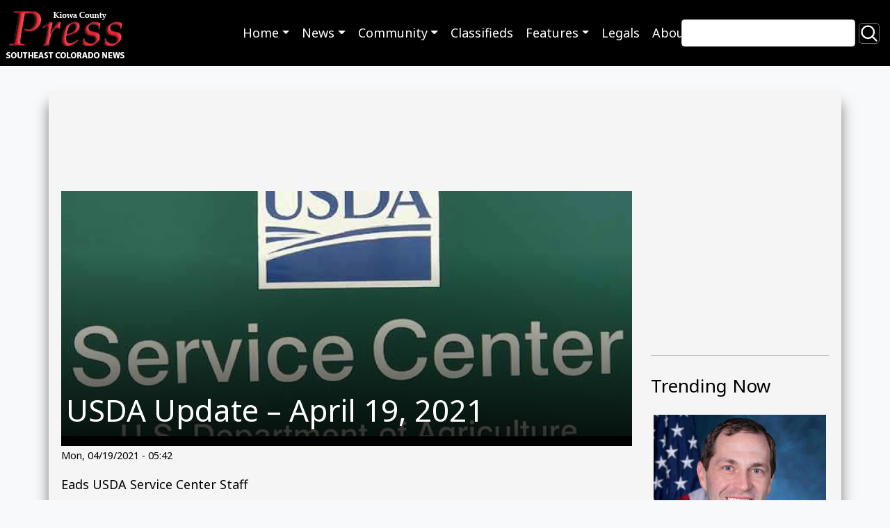

--- FILE ---
content_type: text/html; charset=UTF-8
request_url: https://kiowacountypress.net/content/usda-update-%E2%80%93-april-19-2021
body_size: 11444
content:
<!DOCTYPE html>
<html lang="en" dir="ltr" prefix="og: https://ogp.me/ns#">
  <head>
    <meta charset="utf-8" />
<script async src="https://www.googletagmanager.com/gtag/js?id=G-PDX219M2J3"></script>
<script>window.dataLayer = window.dataLayer || [];function gtag(){dataLayer.push(arguments)};gtag("js", new Date());gtag("set", "developer_id.dMDhkMT", true);gtag("config", "G-PDX219M2J3", {"groups":"default","page_placeholder":"PLACEHOLDER_page_location","link_attribution":true});</script>
<meta name="description" content="Agriculture news and information from the Eads USDA Service Center in Kiowa County, Colorado." />
<link rel="canonical" href="https://kiowacountypress.net/content/usda-update-%E2%80%93-april-19-2021" />
<meta name="Generator" content="Drupal 10 (https://www.drupal.org)" />
<meta name="MobileOptimized" content="width" />
<meta name="HandheldFriendly" content="true" />
<meta name="viewport" content="width=device-width, initial-scale=1.0" />
<link rel="icon" href="/sites/default/files/favicon-512.png" type="image/png" />

    <link rel="shortcut icon" href="/themes/custom/kiowa/favicons/favicon.ico">
    <title>USDA Update – April 19, 2021 | KiowaCountyPress.net</title>
    <link rel="stylesheet" media="all" href="/sites/default/files/css/css_w0XdVxWHPwSzQGdTA5QHzqzpb6hVBOsX0-i9IfOroJY.css?delta=0&amp;language=en&amp;theme=kiowa&amp;include=eJxljTEOxCAMBD_E4SchBxxixWCEIRG_v-iaK9JMMRrtmkZGCYUSYxCup4G9lB8HFXK2bFCBDY3cyXojZNEN5WNjPV12gkvnCIkt6kV9gVaKKq5hx9yxHQapz4bi_8bP2uYmbAcl976GXevAm0wL-ailPZN1uIvpNvjRF01T6AtS4k-L" />
<link rel="stylesheet" media="all" href="//cdnjs.cloudflare.com/ajax/libs/font-awesome/6.6.0/css/all.min.css" />
<link rel="stylesheet" media="all" href="/sites/default/files/css/css_N3nteTQDAK82ZIH6H7nDFQmcgQJywLmJ6Bk5B2QCewg.css?delta=2&amp;language=en&amp;theme=kiowa&amp;include=eJxljTEOxCAMBD_E4SchBxxixWCEIRG_v-iaK9JMMRrtmkZGCYUSYxCup4G9lB8HFXK2bFCBDY3cyXojZNEN5WNjPV12gkvnCIkt6kV9gVaKKq5hx9yxHQapz4bi_8bP2uYmbAcl976GXevAm0wL-ailPZN1uIvpNvjRF01T6AtS4k-L" />
<link rel="stylesheet" media="all" href="/sites/default/files/css/css_ZJnrlWcDDQxDz6dQWSP0w5xJIWRedhmKWrkNjzJjBNA.css?delta=3&amp;language=en&amp;theme=kiowa&amp;include=eJxljTEOxCAMBD_E4SchBxxixWCEIRG_v-iaK9JMMRrtmkZGCYUSYxCup4G9lB8HFXK2bFCBDY3cyXojZNEN5WNjPV12gkvnCIkt6kV9gVaKKq5hx9yxHQapz4bi_8bP2uYmbAcl976GXevAm0wL-ailPZN1uIvpNvjRF01T6AtS4k-L" />
<link rel="stylesheet" media="print" href="/sites/default/files/css/css_RU8Zj1LLwwwjhxQ-U1trMyOoPzggKJaE7YUwdoY-0-I.css?delta=4&amp;language=en&amp;theme=kiowa&amp;include=eJxljTEOxCAMBD_E4SchBxxixWCEIRG_v-iaK9JMMRrtmkZGCYUSYxCup4G9lB8HFXK2bFCBDY3cyXojZNEN5WNjPV12gkvnCIkt6kV9gVaKKq5hx9yxHQapz4bi_8bP2uYmbAcl976GXevAm0wL-ailPZN1uIvpNvjRF01T6AtS4k-L" />
<link rel="stylesheet" media="all" href="/sites/default/files/css/css_dMPd9x80vErCSfns6rA7jKxHJO96_EGxF__tLWSjVYc.css?delta=5&amp;language=en&amp;theme=kiowa&amp;include=eJxljTEOxCAMBD_E4SchBxxixWCEIRG_v-iaK9JMMRrtmkZGCYUSYxCup4G9lB8HFXK2bFCBDY3cyXojZNEN5WNjPV12gkvnCIkt6kV9gVaKKq5hx9yxHQapz4bi_8bP2uYmbAcl976GXevAm0wL-ailPZN1uIvpNvjRF01T6AtS4k-L" />

    
      </head>
  <body class="path-node page-node-type-article">
        <a href="#main-content" class="visually-hidden focusable skip-link">Skip to main content</a>
    
      <div class="dialog-off-canvas-main-canvas" data-off-canvas-main-canvas>
        <header role="banner">
  
  
  <div class="region region--primary-menu">
      <div  id="block-kiowa-site-branding" class="settings-tray-editable d-flex align-items-center" data-drupal-settingstray="editable">
      <a href="/" rel="home">
      <img class="site-logo" src="/sites/default/files/Logo%20-%20KPC%20Web%20SIte%202.png" alt="Home" />
    </a>
      </div>
<nav role="navigation" aria-labelledby="block-kiowa-main-menu-menu" id="block-kiowa-main-menu" class="settings-tray-editable" data-drupal-settingstray="editable">
            
  <h2 class="visually-hidden" id="block-kiowa-main-menu-menu">Main navigation</h2>
  

        
<nav role="navigation" aria-labelledby="menu-main-title" class="menu menu--main navbar navbar-expand-md navbar-dark">
  <span id="menu-main-title" class="visually-hidden"></span>
    <button class="navbar-toggler" type="button" data-bs-toggle="collapse" data-bs-target="#menu-main" aria-controls="menu-main" aria-expanded="false" aria-label="Toggle navigation">
    <span class="navbar-toggler-icon"></span>
  </button>
    <div id="menu-main"class="collapse navbar-collapse">
        <ul class="navbar-nav mr-auto">
                <li class="nav-item dropdown expanded">
                                                  <a href="/" data-toggle="dropdown" role="button" data-bs-toggle="dropdown" aria-expanded="false" class="nav-link dropdown-toggle" data-drupal-link-system-path="&lt;front&gt;">Home</a>
                  <div class="dropdown-menu">
                                        <a href="https://kiowacountypress.net" class="dropdown-item">Front Page - Home</a>
                                        <a href="https://kiowacountypress.net/tag/cheyenne-county" class="dropdown-item">Cheyenne County</a>
                                        <a href="https://kiowacountypress.net/tag/kiowa-county" class="dropdown-item collapsed">Kiowa County</a>
                                        <a href="https://kiowacountypress.net/tag/prowers-county" class="dropdown-item">Prowers County</a>
                      </div>
              </li>
                <li class="nav-item dropdown expanded">
                                                  <a href="https://kiowacountypress.net/content/all-articles" data-toggle="dropdown" role="button" data-bs-toggle="dropdown" aria-expanded="false" class="nav-link dropdown-toggle">News</a>
                  <div class="dropdown-menu">
                                        <a href="/content/all-articles" title="view all articles" class="dropdown-item" data-drupal-link-system-path="node/39806">Latest News &amp; Articles</a>
                                        <a href="/taxonomy/term/1154" class="dropdown-item" data-drupal-link-system-path="taxonomy/term/1154">Listen - News &amp; Podcasts</a>
                                        <a href="https://kiowacountypress.net/tag/colorado" class="dropdown-item">Colorado News</a>
                                        <a href="https://kiowacountypress.net/tag/national" class="dropdown-item">National News</a>
                                        <a href="https://kiowacountypress.net/tag/states" class="dropdown-item">News Across the States</a>
                      </div>
              </li>
                <li class="nav-item dropdown expanded">
                                                  <a href="https://kiowacountypress.net/tag/legal" data-toggle="dropdown" role="button" data-bs-toggle="dropdown" aria-expanded="false" class="nav-link dropdown-toggle">Community</a>
                  <div class="dropdown-menu">
                                        <a href="https://kiowacountypress.net/tag/events" class="dropdown-item">Events</a>
                                        <a href="https://kiowacountypress.net/tag/obituary" title="view obituaries" class="dropdown-item">Obituaries</a>
                                        <a href="https://kiowacountypress.net/tag/school-calendars" class="dropdown-item">School Calendars</a>
                                        <a href="https://kiowacountypress.net/tag/school-menus" class="dropdown-item">School Menus</a>
                                        <a href="https://kiowacountypress.net/tag/school-sports-schedules" class="dropdown-item">School Sports Schedules</a>
                                        <a href="https://kiowacountypress.net/tag/school-sports-scores" class="dropdown-item">School Sports Scores</a>
                                        <a href="/weathernew" title="View Weather" class="dropdown-item" data-drupal-link-system-path="node/55017">Weather</a>
                      </div>
              </li>
                <li class="nav-item">
                                <a href="/classifieds" class="nav-link" data-drupal-link-system-path="node/43615">Classifieds</a>
              </li>
                <li class="nav-item dropdown expanded">
                                                  <a href="https://kiowacountypress.net/tag/recipe" data-toggle="dropdown" role="button" data-bs-toggle="dropdown" aria-expanded="false" class="nav-link dropdown-toggle">Features</a>
                  <div class="dropdown-menu">
                                        <a href="https://kiowacountypress.net/tag/column" class="dropdown-item">Columns</a>
                                        <a href="https://kiowacountypress.net/tag/opinion" class="dropdown-item">Commentary</a>
                                        <a href="https://kiowacountypress.net/tag/movie-review" class="dropdown-item">Movie Reviews</a>
                                        <a href="https://kiowacountypress.net/tag/recipe" class="dropdown-item">Recipes</a>
                      </div>
              </li>
                <li class="nav-item">
                                <a href="/tag/legal" title="Link to legal notices" class="nav-link" data-drupal-link-system-path="taxonomy/term/758">Legals</a>
              </li>
                <li class="nav-item">
                                <a href="/about-us" title="view about us page" class="nav-link" data-drupal-link-system-path="node/60">About</a>
              </li>
        </ul>
      </div>
</nav>
 
  </nav>
<div class="views-exposed-form search-block settings-tray-editable" data-drupal-selector="views-exposed-form-search-content-page-1" id="block-exposedformsearch-contentpage-1" data-drupal-settingstray="editable">
  
    
  <form action="/search" method="get" id="views-exposed-form-search-content-page-1" accept-charset="UTF-8">
  <div class="js-form-item form-item js-form-type-textfield form-item-keys js-form-item-keys">
      <label for="edit-keys">Search</label>
        <input data-drupal-selector="edit-keys" type="text" id="edit-keys" name="keys" value="" size="30" maxlength="128" class="form-text" />

        </div>
<div data-drupal-selector="edit-actions" class="form-actions js-form-wrapper form-wrapper" id="edit-actions"><input data-drupal-selector="edit-submit-search-content" type="submit" id="edit-submit-search-content" value="Search" class="button js-form-submit form-submit btn-secondary" />
</div>


</form>

</div>

  </div>

  
  <div class="region region--secondary-menu">
      <div class="views-element-container settings-tray-editable" id="block-views-block-ad-banner-block-ad-banner" data-drupal-settingstray="editable">
  
    
  <div><div class="js-view-dom-id-fb50f725ebd8c5bc4e9288c9371b8dfdfb17c394ee9f2dc890cfef84ba407aab">
  
  
  

  
  
  

  <h2>0 Banner Ads Found</h2>
    

  
  

  
  
</div>
</div>

</div>

  </div>

</header>
<main role="main">
  <a id="main-content" tabindex="-1"></a>
    <div class="container content-wrapper">
        <div class="row">
      <div class="col-12">
        <div class="region region--highlighted">
      <div data-drupal-messages-fallback class="hidden"></div>

  </div>

      </div>
    </div>
        <div class="row">
    <div id="page_content" class="col-md-9">
      <div class="region region--content row">
      <div id="block-contentbannerad" class="settings-tray-editable" data-drupal-settingstray="editable">
  
    
    <div class="layout layout--onecol">
    <div  class="layout__region layout__region--content">
      <div>
  
    
  
<div >
        <div >
      <span><div class="paragraph paragraph--type--mp-text paragraph--view-mode--default">
  
            <div class="field field--name-mp-text field--type-text-long field--label-hidden field__item"><script async src="https://securepubads.g.doubleclick.net/tag/js/gpt.js"></script>
<script>
  window.googletag = window.googletag || {cmd: []};
  googletag.cmd.push(function() {
    googletag.defineSlot('/21697638366/Test001-LB728x90', [728, 90], 'div-gpt-ad-1682800247854-0').addService(googletag.pubads());
    googletag.pubads().enableSingleRequest();
    googletag.enableServices();
  });
</script>

<!-- /21697638366/Test001-LB728x90 -->
<div id='div-gpt-ad-1682800247854-0' style='min-width: 728px; min-height: 90px;'>
  <script>
    googletag.cmd.push(function() { googletag.display('div-gpt-ad-1682800247854-0'); });
  </script>
</div></div>
      
</div>
</span>
    </div>
  </div>
</div>

    </div>
  </div>

</div>
<div id="block-kiowa-content" class="col-sm-9">
  
    
  <article>
  <div class="article__header">
    <div class="article__header__image">
            <div class="field field--name-field-image-media field--type-entity-reference field--label-hidden field__item"><div>
  <div class="media__image-wrapper">
    
  <div class="field field--name-field-media-image field--type-image field--label-visually_hidden">
    <div class="field__label visually-hidden">Image</div>
              <div class="field__item">    <picture>
                  <source srcset="/sites/default/files/styles/article_lg/public/field/image/promo_64j_agriculture_usda_service_center_update.jpg.webp?itok=waVlENVJ 1x" media="all and (min-width: 992px)" type="image/webp" width="1024" height="440"/>
              <source srcset="/sites/default/files/styles/article_md/public/field/image/promo_64j_agriculture_usda_service_center_update.jpg?itok=-Tswd_zJ 1x" media="all and (min-width: 768px)" type="image/jpeg" width="658" height="439"/>
                  <img loading="eager" src="/sites/default/files/styles/article_sm/public/field/image/promo_64j_agriculture_usda_service_center_update.jpg.webp?itok=vwASKmIe" width="1024" height="440" alt="PROMO 660 x 440 Agriculture USDA Service Center Update" title="PROMO 660 x 440 Agriculture USDA Service Center Update" />

  </picture>

</div>
          </div>

      </div>
</div>
</div>
      </div>
    <div class="article__header__title">
      
      <h1>
<span>USDA Update – April 19, 2021</span>
</h1>
      
    </div>
  </div>
    <div class="article__header__caption small">
    
  </div>
  
  <footer>
    <div class="article__date">
      <small>
<span><time datetime="2021-04-19T05:42:33-06:00" title="Monday, April 19, 2021 - 05:42">Mon, 04/19/2021 - 05:42</time>
</span>
</small>
    </div>
  </footer>

  <div>
    
<div  class="group-author d-flex align-items-center">
    
            <div class="field field--name-field-author-name field--type-string field--label-hidden field__item">Eads USDA Service Center Staff</div>
      
  </div>
            <div class="field field--name-body field--type-text-with-summary field--label-hidden field__item"><h3>IMPORTANT DATES TO REMEMBER:</h3><ul><li><strong>CRP General CRP signup #56 – Extended indefinitely</strong></li><li><strong>CORONAVIRUS FOOD ASSISTANCE PROGRAM – Signup reopened&nbsp;</strong></li><li><strong>CRP EMERGENCY GRAZING AVAILABLE – Contact the FSA Office if interested.&nbsp;</strong></li><li><strong>PRIMARY NESTING SEASON - March 15 - July 15</strong></li></ul><p><strong>Disclaimer:&nbsp;&nbsp;Information in this UPDATE is pertinent to Kiowa County FSA only.&nbsp;&nbsp;Producers reading this and that do not have FSA interest in Kiowa County are advised to contact their local FSA Office.&nbsp;</strong></p><p><strong>THE USDA SERVICE CENTER HAS A DROP BOX AVAILABLE ON THE EAST SIDE OF THE BUILDING.&nbsp;&nbsp;</strong></p><h3>REPORTING FAILED 2021 WHEAT ACRES</h3><p>The FSA Office is beginning to receive notification from producers that crop insurance has released some or all planted crop year 2021 wheat acres.&nbsp;&nbsp;In Kiowa County, the office will&nbsp;<strong>NOT</strong>&nbsp;process any requests for failed wheat acres until the crop insurance appraisals are received.&nbsp;&nbsp;Therefore, producers who have failed wheat acres will need to request a copy of the appraisals from either the crop insurance adjuster or agent to be sent to the insured and/or the FSA office electronically.&nbsp;&nbsp;Once FSA receives the completed appraisals; producers can then complete the required paperwork for failed acreage credit.&nbsp;&nbsp;</p><p>Producers with uninsured or uninsurable wheat acres need to contact the FSA office before destroying the planted acres if failed acreage credit is going to be requested.&nbsp;&nbsp;</p><h3>AMERICAN RESCUE PLAN DEBT PAYMENTS</h3><p><strong>Information below is from Farmers.gov website.&nbsp;</strong></p><p>The American Rescue Plan includes provisions for USDA to pay up to 120% of loan balances, as of January 1, 2021, for Farm Service Agency (FSA) Direct and Guaranteed Farm Loans and Farm Storage Facility Loans&nbsp;debt relief to any socially disadvantaged producer who has a qualifying loan with FSA.&nbsp;This includes producers&nbsp;who identify as one or more of the following: Black/African American, American Indian, Alaskan Native, Hispanic/Latino, Asian American, or Pacific Islander. Since this debt payment will qualify as income, Congress determined the 20% additional payment is intended to help mitigate liabilities that occur when clearing a debt, which may include tax liabilities, among others.</p><h3>How to Participate</h3><p>No action on your part is needed right now to participate. FSA is currently compiling and analyzing balances for all types of loans and is determining the most efficient way to make payments. Once finalized, FSA will provide the payment process in writing to all Farm Storage Facility Loans and Direct and Guaranteed Farm Loans borrowers. In addition, details of the process and your debt payment amount will be reviewed with you prior to final processing.&nbsp; &nbsp;</p><h3>Eligible&nbsp;Borrowers</h3><p>Eligible borrowers include those&nbsp;who identify as one or more of the following: Black/African American, American Indian, Alaskan native, Hispanic/Latino, Asian American, or Pacific Islander. The American Rescue Plan Act uses&nbsp;Section 2501 of the Food, Agriculture, Conservation, and Trade Act of 1990&nbsp;as the definition of Socially Disadvantaged farmers and ranchers.</p><p>If you’re uncertain of your demographic designation on file at FSA, you can contact&nbsp;<a href="https://www.farmers.gov/service-center-locator">your local service center</a>&nbsp;to verify your classification on record. If an update or correction is needed, you may either fill out&nbsp;<a href="https://www.farmers.gov/sites/default/files/documents/AD2047-01192021.pdf">USDA Form AD-2047</a>&nbsp;or work with your local service center to update your record, including race and ethnicity.</p><h3>Eligible Loans</h3><p>Eligible loans are those:</p><ul><li>Made directly by FSA, including Farm Storage Facility Loans, Direct Farm Ownership Loans, Farm Operating Loans, including Microloans and Youth Loans, Emergency Loans, Conservation Loans, and Soil and Water Loans; and</li><li>Guaranteed by FSA and made by an approved lender, including Farm Ownership Loans, Farm Operating Loans, and Conservation Loans.</li></ul><p>Both delinquent and current loans are eligible. Debts associated with these types of loans that have been referred for offset or collection are also eligible.</p><p>Certain USDA loans are&nbsp;<strong>not eligible</strong>, including Marketing Assistance Loans and Rural Development loans. Also, loans from commercial lenders such as banks, credit unions or Farm Credit institutions that do not include an FSA guarantee are not eligible.</p><p>More information is available on American Rescue Plan at Farmers.gov website and search for ‘frequently asked questions’&nbsp;&nbsp;&nbsp;</p><h3>KIOWA COUNTY FARM SERVICE AGENCY COUNTY COMMITTEE</h3><ul><li>Michael Zimmerman – LAA3 – West area – Committee Chairperson</li><li>Sean Harkness – LAA 1 – East area – Committee Vice-Chairperson</li><li>Destiny Haase - LAA 2 – Central area – Committee Regular Member</li></ul><h3>USDA SERVICE CENTER CONTACT INFORMATION</h3><p><strong>409 E Lowell Ave.</strong></p><p><strong>PO Box 188 – Eads, CO&nbsp;&nbsp;81036</strong></p><p>Telephone 719-438-5851 FSA (Ext 2), NRCS (Ext 3). FSA Fax number: fax2mail 844-332-7501</p><h3><strong>FSA</strong>&nbsp;- Farm Service Agency&nbsp;&nbsp;</h3><ul><li>Dawna Weirich – CED&nbsp;<a href="mailto:dawna.weirich@usda.gov">dawna.weirich@usda.gov</a></li><li>Charla Ferris – PT&nbsp;&nbsp;<a href="mailto:charla.ferris@usda.gov">charla.ferris@usda.gov</a></li><li>Nadene Gaynor – PT&nbsp;&nbsp;<a href="mailto:nadene.gaynor@usda.gov">nadene.gaynor@usda.gov</a></li></ul><h3><strong>NRCS</strong>&nbsp;– Natural Resource Conservation Service</h3><ul><li>Scott Smith - Cheyenne Wells - 719-767-5648 ext. 3&nbsp;<a href="mailto:scott.smith3@usda.gov">scott.smith3@usda.gov</a></li><li>Steve Schmidt –&nbsp;<a href="mailto:steven.schmidt2@usda.gov">steven.schmidt2@usda.gov</a>&nbsp;&nbsp;Eads Office</li><li>Marty Miller -&nbsp;<a href="mailto:marlin.miller@usda.gov">marlin.miller@usda.gov</a></li></ul><h3>KIOWA COUNTY FARM LOAN CONTACT INFO – CALL FOR AN APPOINTMENT</h3><p>Telephone 719-336-3437 (ext2)&nbsp;</p><p>Mary Rhoades,&nbsp;<u><a href="mailto:mary.rhoades@usda.gov">mary.rhoades@usda.gov</a>,</u></p><p>Nicole Lubbers,&nbsp;<a href="mailto:nicole.lubbers@usda.gov">nicole.lubbers@usda.gov</a></p><h3>SERVICE CENTER OFFICE HOURS:&nbsp;&nbsp;</h3><p>Monday through Friday - 8:00 a.m. to 4:30 p.m.&nbsp;&nbsp;</p><h3>RECEIVE FSA INFORMATION</h3><p>Visit website&nbsp;<a href="http://www.farmers.gov/">www.Farmers.gov</a>&nbsp;&nbsp;for up to date information on the 2018 Farm Bill.</p><p>Receive text messages - Text COKiowa to FSANow (372-669) to subscribe.</p><p>Subscribe to GovDelivery emails:&nbsp;&nbsp;Visit&nbsp;<a href="http://www.fsa.usda.gov/subscribe">www.fsa.usda.gov/subscribe</a>&nbsp;&nbsp;or contact your local FSA Office.&nbsp;</p><p>For information on programs visit our website located at&nbsp;<u><a href="http://www.fsa.usda.gov/">www.fsa.usda.gov</a></u>&nbsp;or like us on Facebook or follow us on Twitter.&nbsp;</p><p>USDA is an equal opportunity employer.</p></div>
      <span  class="field-tags">
<div  class="content">
 
<span  class="tag"><a href="/tag/agriculture" hreflang="en">Agriculture</a></span>
 
<span  class="tag"><a href="/tag/colorado" hreflang="en">Colorado</a></span>
 
<span  class="tag"><a href="/tag/kiowa-county" hreflang="en">Kiowa County</a></span>
 
<span  class="tag"><a href="/tag/eads" hreflang="en">Eads</a></span>
 
<span  class="tag"><a href="/tag/usda" hreflang="en">USDA</a></span>
 
<span  class="tag"><a href="/tag/column" hreflang="en">Column</a></span>
</div>
</span>
  </div>

</article>

</div>
<div class="views-element-container settings-tray-editable" id="block-views-block-similar-articles-block-1" data-drupal-settingstray="editable">
  
      <h2>You may also like these related stories:</h2>
    
  <div><div class="js-view-dom-id-7ba87c82eac052bcaeac7773e89da93e21013d6d267afd206bd6200de76e50ae">
  
  
  

  
  
  

  <div class="views-view-grid horizontal cols-3 clearfix">
            <div class="row">
                  <div class="col-xs-12 col-sm-6 col-md-4"><div class="views-field views-field-nothing"><span class="field-content"><div class="dynamic_card">
  <a class="dynamic_card--link" href="/content/movie-review-don%E2%80%99t-worry-darling">
    <img loading="lazy" src="/sites/default/files/styles/max_650x650/public/field/image/2022-09-27_pict_movie_dont_worry_darling-01.png.webp?itok=FGzjmqjE" width="1376" height="917" alt="PICT MOVIE Don&#039;t Worry Darling" />



  <div class="dynamic_card--wrapper">
    <div class="dynamic_card--title">Movie Review - Don’t Worry Darling</div> 
  </div>
</a>
</div></span></div></div>
                  <div class="col-xs-12 col-sm-6 col-md-4"><div class="views-field views-field-nothing"><span class="field-content"><div class="dynamic_card">
  <a class="dynamic_card--link" href="/content/earthtalk-will-demand-air-conditioning-push-us-over-edge-cataclysmic-warming">
    <img loading="lazy" src="/sites/default/files/styles/max_650x650/public/2023-12/PROMO%20HIRES%20Environment%20-%20Globe%20Grass%20Green%20Leaves%20-%20iStock.jpg.webp?itok=kwPYJZQH" width="3760" height="2507" alt="PROMO 660 x 440 - Environment EarthTalk" />



  <div class="dynamic_card--wrapper">
    <div class="dynamic_card--title">EarthTalk - Will the demand for air conditioning push us over the edge of cataclysmic warming?</div> 
  </div>
</a>
</div></span></div></div>
                  <div class="col-xs-12 col-sm-6 col-md-4"><div class="views-field views-field-nothing"><span class="field-content"><div class="dynamic_card">
  <a class="dynamic_card--link" href="/content/about-town-%E2%80%93-september-26-2022">
    <img loading="lazy" src="/sites/default/files/styles/max_650x650/public/field/image/promo_660_x_440_people_-_doris_lessenden_0.png.webp?itok=Sanuawdt" width="660" height="440" alt="PROMO 660 x 440 People - Doris Lessenden" />



  <div class="dynamic_card--wrapper">
    <div class="dynamic_card--title">About Town – September 26, 2022</div> 
  </div>
</a>
</div></span></div></div>
              </div>
          <div class="row">
                  <div class="col-xs-12 col-sm-6 col-md-4"><div class="views-field views-field-nothing"><span class="field-content"><div class="dynamic_card">
  <a class="dynamic_card--link" href="/content/dear-dietitian-%E2%80%93-what-are-best-fiber-sources">
    <img loading="lazy" src="/sites/default/files/styles/max_650x650/public/promo_64j1_food_-_health_vegetables_person_diet_-_istock_-_prostock-studio.jpg.webp?itok=sHP2i263" width="660" height="440" alt="PROMO Food - Health Vegetables Person Diet - iStock - Prostock-Studio" />



  <div class="dynamic_card--wrapper">
    <div class="dynamic_card--title">Dear Dietitian – What are the best fiber sources?</div> 
  </div>
</a>
</div></span></div></div>
                  <div class="col-xs-12 col-sm-6 col-md-4"><div class="views-field views-field-nothing"><span class="field-content"><div class="dynamic_card">
  <a class="dynamic_card--link" href="/content/home-country-%E2%80%93-effective-immunization">
    <img loading="lazy" src="/sites/default/files/styles/max_650x650/public/promo_64j1_people_-_slim_randles.jpg.webp?itok=1w5ZyVBJ" width="660" height="440" alt="PROMO People - Slim Randles" />



  <div class="dynamic_card--wrapper">
    <div class="dynamic_card--title">Home Country – Effective immunization</div> 
  </div>
</a>
</div></span></div></div>
                  <div class="col-xs-12 col-sm-6 col-md-4"><div class="views-field views-field-nothing"><span class="field-content"><div class="dynamic_card">
  <a class="dynamic_card--link" href="/content/dear-dietitian-%E2%80%93-what-are-differences-among-gluten-sensitivity-celiac-disease-and-wheat-0">
    <img loading="lazy" src="/sites/default/files/styles/max_650x650/public/promo_64j1_food_-_health_vegetables_person_diet_-_istock_-_prostock-studio.jpg.webp?itok=sHP2i263" width="660" height="440" alt="PROMO Food - Health Vegetables Person Diet - iStock - Prostock-Studio" />



  <div class="dynamic_card--wrapper">
    <div class="dynamic_card--title">Dear Dietitian – What are the differences among gluten sensitivity, celiac disease, and wheat allergies?</div> 
  </div>
</a>
</div></span></div></div>
              </div>
          <div class="row">
                  <div class="col-xs-12 col-sm-6 col-md-4"><div class="views-field views-field-nothing"><span class="field-content"><div class="dynamic_card">
  <a class="dynamic_card--link" href="/content/earthtalk-what%E2%80%99s-new-food-packaging-make-it-more-sustainable">
    <img loading="lazy" src="/sites/default/files/styles/max_650x650/public/2023-12/PROMO%20HIRES%20Environment%20-%20Globe%20Grass%20Green%20Leaves%20-%20iStock.jpg.webp?itok=kwPYJZQH" width="3760" height="2507" alt="PROMO 660 x 440 - Environment EarthTalk" />



  <div class="dynamic_card--wrapper">
    <div class="dynamic_card--title">EarthTalk - What’s new in food packaging to make it more sustainable?</div> 
  </div>
</a>
</div></span></div></div>
                  <div class="col-xs-12 col-sm-6 col-md-4"><div class="views-field views-field-nothing"><span class="field-content"><div class="dynamic_card">
  <a class="dynamic_card--link" href="/content/movie-review-woman-king">
    <img loading="lazy" src="/sites/default/files/styles/max_650x650/public/field/image/2022-09-19_pict_movie_the_woman_king-01.png.webp?itok=VrEI0HAo" width="1376" height="917" alt="PICT MOVIE The Woman King" />



  <div class="dynamic_card--wrapper">
    <div class="dynamic_card--title">Movie Review - The Woman King</div> 
  </div>
</a>
</div></span></div></div>
                  <div class="col-xs-12 col-sm-6 col-md-4"><div class="views-field views-field-nothing"><span class="field-content"><div class="dynamic_card">
  <a class="dynamic_card--link" href="/content/about-town-%E2%80%93-september-19-2022">
    <img loading="lazy" src="/sites/default/files/styles/max_650x650/public/field/image/promo_660_x_440_people_-_doris_lessenden_0.png.webp?itok=Sanuawdt" width="660" height="440" alt="PROMO 660 x 440 People - Doris Lessenden" />



  <div class="dynamic_card--wrapper">
    <div class="dynamic_card--title">About Town – September 19, 2022</div> 
  </div>
</a>
</div></span></div></div>
              </div>
      </div>

    

  
  

  
  
</div>
</div>

</div>

  </div>

    </div>
          <div id="sidebar_right" class="col-md-3"><div class="region region--sidebar">
      <div id="block-sidebartopad" class="settings-tray-editable" data-drupal-settingstray="editable">
  
    
    <div class="layout layout--onecol">
    <div  class="layout__region layout__region--content">
      <div>
  
    
  
<div >
        <div >
      <span><div class="paragraph paragraph--type--mp-text paragraph--view-mode--default">
  
            <div class="field field--name-mp-text field--type-text-long field--label-hidden field__item"><h1>&nbsp</h1>
<script async src="https://securepubads.g.doubleclick.net/tag/js/gpt.js"></script>
<script>
  window.googletag = window.googletag || {cmd: []};
  googletag.cmd.push(function() {
    googletag.defineSlot('/21697638366/300x250TESTING', [300, 250], 'div-gpt-ad-1682802457438-0').addService(googletag.pubads());
    googletag.pubads().enableSingleRequest();
    googletag.enableServices();
  });
</script>

<!-- /21697638366/300x250TESTING -->
<div id='div-gpt-ad-1682802457438-0' style='min-width: 300px; min-height: 250px;'>
  <script>
    googletag.cmd.push(function() { googletag.display('div-gpt-ad-1682802457438-0'); });
  </script>
</div></div>
      
</div>
</span>
    </div>
  </div>
</div>

    </div>
  </div>

</div>
<div class="views-element-container settings-tray-editable" id="block-skyscraper-ad-test" data-drupal-settingstray="editable">
  
    
  <div><div class="js-view-dom-id-92a64e473745d3874475bac6ef68a85b15473a2c8adeebf44d28c9ed87c113c6">
  
  
  

      <header>
      <hr><h2>Trending Now</h2>
    </header>
  
  
  

      <div class="views-row"><div class="views-field views-field-nothing"><span class="field-content"><div class="dynamic_card">
  <a class="dynamic_card--link" href="/content/justice-department-seeks-interview-representative-crow-over-illegal-orders-video">
  <div>
  <div class="media__image-wrapper">
    
  <div class="field field--name-field-media-image field--type-image field--label-visually_hidden">
    <div class="field__label visually-hidden">Image</div>
              <div class="field__item">  <img loading="lazy" src="/sites/default/files/styles/large/public/promo_64j1_politician_-_jason_crow_-_public_domain.jpg.webp?itok=ZmEwuXLI" width="660" height="440" alt="PROMO 64J1 Politician - Jason Crow - public domain" title="PROMO 64J1 Politician - Jason Crow - public domain" />


</div>
          </div>

      </div>
</div>

  <div class="dynamic_card--wrapper">
    <div class="dynamic_card--title">Justice Department seeks interview with Representative Crow over illegal orders video</div> 
  </div>
</a>
</div></span></div></div>
    <div class="views-row"><div class="views-field views-field-nothing"><span class="field-content"><div class="dynamic_card">
  <a class="dynamic_card--link" href="/content/yonder-report-news-rural-america-january-22-2026">
  <div>
  <div class="media__image-wrapper">
    
  <div class="field field--name-field-media-image field--type-image field--label-visually_hidden">
    <div class="field__label visually-hidden">Image</div>
              <div class="field__item">  <img loading="lazy" src="/sites/default/files/styles/large/public/2025-01/PROMO%20HIRES%20CROPPED%20Agriculture%20-%20Baled%20Hay%20Farm%20Yonder%20Report%20-%20Dean_Fikar%20-%20iStock-503150251.jpg.webp?itok=fIG_vdDy" width="660" height="440" alt="Wide angle shot of a farm field with round bales of hay at sunrise or sunset under a partly cloudy sky." title="PROMO HIRES CROPPED Agriculture - Baled Hay Farm Yonder Report - Dean_Fikar - iStock-503150251" />


</div>
          </div>

      </div>
</div>

  <div class="dynamic_card--wrapper">
    <div class="dynamic_card--title">The Yonder Report: News from rural America - January 22, 2026</div> 
  </div>
</a>
</div></span></div></div>
    <div class="views-row"><div class="views-field views-field-nothing"><span class="field-content"><div class="dynamic_card">
  <a class="dynamic_card--link" href="/content/north-dakota-farmers-adapt-consumer-habits-new-federal-guidelines">
  <div>
  <div class="media__image-wrapper">
    
  <div class="field field--name-field-media-image field--type-image field--label-visually_hidden">
    <div class="field__label visually-hidden">Image</div>
              <div class="field__item">  <img loading="lazy" src="/sites/default/files/styles/large/public/field/image/promo_64j_agriculture_-_fields_from_the_air_-_istock_-_imnature.jpg.webp?itok=RpmGDXWh" width="660" height="440" alt="Agriculture - Fields from the Air - iStock - IMNATURE" title="64J Agriculture - Fields from the Air - iStock - IMNATURE" />


</div>
          </div>

      </div>
</div>

  <div class="dynamic_card--wrapper">
    <div class="dynamic_card--title">North Dakota farmers adapt to consumer habits, new federal guidelines</div> 
  </div>
</a>
</div></span></div></div>
    <div class="views-row"><div class="views-field views-field-nothing"><span class="field-content"><div class="dynamic_card">
  <a class="dynamic_card--link" href="/content/colorado-wildlife-officials-say-no-wolf-releases-planned-winter">
  <div>
  <div class="media__image-wrapper">
    
  <div class="field field--name-field-media-image field--type-image field--label-visually_hidden">
    <div class="field__label visually-hidden">Image</div>
              <div class="field__item">  <img loading="lazy" src="/sites/default/files/styles/large/public/promo_64j1_animal_-_gray_wolf_-_usfws.jpg.webp?itok=skSTyZfK" width="660" height="440" alt="PROMO 64J1 Animal - Gray Wolf - USFWS" title="PROMO 64J1 Animal - Gray Wolf - USFWS" />


</div>
          </div>

      </div>
</div>

  <div class="dynamic_card--wrapper">
    <div class="dynamic_card--title">Colorado wildlife officials say no wolf releases planned this winter</div> 
  </div>
</a>
</div></span></div></div>
    <div class="views-row"><div class="views-field views-field-nothing"><span class="field-content"><div class="dynamic_card">
  <a class="dynamic_card--link" href="/content/daily-audio-newscast-afternoon-update-january-21-2026">
  <div>
  <div class="media__image-wrapper">
    
  <div class="field field--name-field-media-image field--type-image field--label-visually_hidden">
    <div class="field__label visually-hidden">Image</div>
              <div class="field__item">  <img loading="lazy" src="/sites/default/files/styles/large/public/2025-01/PROMO%20HIRES%20CROPPED%20Media%20-%20News%20Update%20-%20INDU%20BACHKHETI%20-%20iStock-1336427297.jpg.webp?itok=kywH2HdI" width="660" height="440" alt="Concept graphic with the words &quot;News Update&quot; over a map representing the continents of Earth." title="PROMO HIRES CROPPED Media - News Update - INDU BACHKHETI - iStock-1336427297" />


</div>
          </div>

      </div>
</div>

  <div class="dynamic_card--wrapper">
    <div class="dynamic_card--title">Daily Audio Newscast Afternoon Update - January 21, 2026</div> 
  </div>
</a>
</div></span></div></div>
    <div class="views-row"><div class="views-field views-field-nothing"><span class="field-content"><div class="dynamic_card">
  <a class="dynamic_card--link" href="/content/politics-2026talks-january-22-2026">
  <div>
  <div class="media__image-wrapper">
    
  <div class="field field--name-field-media-image field--type-image field--label-visually_hidden">
    <div class="field__label visually-hidden">Image</div>
              <div class="field__item">  <img loading="lazy" src="/sites/default/files/styles/large/public/2025-01/PROMO%20HIRES%20CROPPED%20Media%20-%20News%20Newspaper%20Politics%20Government%20-%20Arkadiusz%20Wargu%C5%82a%20-%20iStock-1890683226.jpg.webp?itok=FbDsypgQ" width="660" height="440" alt="Front page of a newspaper with a headline reading &quot;Politics&quot; next to a pair of glasses." title="PROMO HIRES Media - News Newspaper Politics Government - Arkadiusz Warguła - iStock-1890683226" />


</div>
          </div>

      </div>
</div>

  <div class="dynamic_card--wrapper">
    <div class="dynamic_card--title">Politics: 2026Talks - January 22, 2026</div> 
  </div>
</a>
</div></span></div></div>
    <div class="views-row"><div class="views-field views-field-nothing"><span class="field-content"><div class="dynamic_card">
  <a class="dynamic_card--link" href="/content/colorado-prisons-denied-funds-900-additional-beds">
  <div>
  <div class="media__image-wrapper">
    
  <div class="field field--name-field-media-image field--type-image field--label-visually_hidden">
    <div class="field__label visually-hidden">Image</div>
              <div class="field__item">  <img loading="lazy" src="/sites/default/files/styles/large/public/2024-08/PROMO%20HIRES%20Crime%20-%20CROPPED%20Jail%20Prison%20Court%20Law%20Police%20Akarawut%20Lohacharoenvanich%20-%20iStock-1436012592.jpg.webp?itok=1t7ir3kT" width="660" height="440" alt="Two hand gripping jail or prison cell bars." title="PROMO HIRES Crime - CROPPED Jail Prison Court Law Police Akarawut Lohacharoenvanich - iStock-1436012592" />


</div>
          </div>

      </div>
</div>

  <div class="dynamic_card--wrapper">
    <div class="dynamic_card--title">Colorado prisons denied funds for 900 additional beds</div> 
  </div>
</a>
</div></span></div></div>
    <div class="views-row"><div class="views-field views-field-nothing"><span class="field-content"><div class="dynamic_card">
  <a class="dynamic_card--link" href="/content/daily-audio-newscast-january-22-2026">
  <div>
  <div class="media__image-wrapper">
    
  <div class="field field--name-field-media-image field--type-image field--label-visually_hidden">
    <div class="field__label visually-hidden">Image</div>
              <div class="field__item">  <img loading="lazy" src="/sites/default/files/styles/large/public/2025-01/PROMO%20HIRES%20Media%20-%20News%20Map%20Microphone%20National%20United%20States%20-%20AlexLMX%20-%20iStock-823000260.jpg.webp?itok=RcqQLUz2" width="660" height="440" alt="Microphone with the the word &quot;news&quot; on top of a puzzle map of the United States overlayed with the national flag." title="PROMO HIRES Media - News Map Microphone National United States - AlexLMX - iStock-823000260.jpg" />


</div>
          </div>

      </div>
</div>

  <div class="dynamic_card--wrapper">
    <div class="dynamic_card--title">Daily Audio Newscast - January 22, 2026</div> 
  </div>
</a>
</div></span></div></div>

    

  
  

  
  
</div>
</div>

</div>
<div id="block-socialmedialinks" class="settings-tray-editable block-social-media-links" data-drupal-settingstray="editable">
  
      <h2>Find us on social media</h2>
    
  

<ul class="social-media-links--platforms platforms inline horizontal">
      <li>
      <a class="social-media-link-icon--twitter" href="https://x.com/KiowaPress"  target="_blank" >
        <span class='fab fa-x-twitter fa-3x'></span>
      </a>

          </li>
      <li>
      <a class="social-media-link-icon--facebook" href="https://www.facebook.com/KiowaCountyPress"  target="_blank" >
        <span class='fab fa-facebook fa-3x'></span>
      </a>

          </li>
      <li>
      <a class="social-media-link-icon--rss" href="/rss.xml"  target="_blank" >
        <span class='fa fa-rss fa-3x'></span>
      </a>

          </li>
      <li>
      <a class="social-media-link-icon--youtube" href="https://www.youtube.com/channel/UCc96G2PNAOjzzbxPzAuqgkw"  target="_blank" >
        <span class='fab fa-youtube fa-3x'></span>
      </a>

          </li>
  </ul>

</div>
<div id="block-googlematrixads" class="settings-tray-editable" data-drupal-settingstray="editable">
  
    
  
            <div class="field field--name-body field--type-text-with-summary field--label-hidden field__item"><script async src="https://pagead2.googlesyndication.com/pagead/js/adsbygoogle.js?client=ca-pub-8671712547367738"
     crossorigin="anonymous"></script>
<ins class="adsbygoogle"
     style="display:block"
     data-ad-format="autorelaxed"
     data-ad-client="ca-pub-8671712547367738"
     data-ad-slot="6783014557"></ins>
<script>
     (adsbygoogle = window.adsbygoogle || []).push({});
</script></div>
      
</div>
<div id="block-sidebarads" class="settings-tray-editable" data-drupal-settingstray="editable">
  
    
    <div class="layout layout--onecol">
    <div  class="layout__region layout__region--content">
      <div>
  
    
  
<div >
        <div >
      <span><div class="paragraph paragraph--type--mp-text paragraph--view-mode--default">
  
            <div class="field field--name-mp-text field--type-text-long field--label-hidden field__item"><script async src="https://securepubads.g.doubleclick.net/tag/js/gpt.js"></script>
<script>
  window.googletag = window.googletag || {cmd: []};
  googletag.cmd.push(function() {
    googletag.defineSlot('/21697638366/Skyscraper_160x600', [160, 600], 'div-gpt-ad-1682801240411-0').addService(googletag.pubads());
    googletag.pubads().enableSingleRequest();
    googletag.enableServices();
  });
</script>

<!-- /21697638366/Skyscraper_160x600 -->
<div id='div-gpt-ad-1682801240411-0' style='min-width: 160px; min-height: 600px;'>
  <script>
    googletag.cmd.push(function() { googletag.display('div-gpt-ad-1682801240411-0'); });
  </script>
</div></div>
      
</div>
</span>
    </div>
  </div>
</div>

    </div>
  </div>

</div>

  </div>
</div>
        </div>
  </div>
</main>
<footer role="contentinfo">
  
  <div class="region region--copyright">
      <div id="block-footercopywrite" class="settings-tray-editable" data-drupal-settingstray="editable">
  
    
  
            <div class="field field--name-body field--type-text-with-summary field--label-hidden field__item"><p class="text-align-center">Kiowa County Press - 1208 Maine Street, Eads, Colorado&nbsp;81036.<br><br>
Email <a href="mailto:editor@kiowacountypress.net">editor@KiowaCountyPress.net</a><br><br>
Copyright © 2002-2026. All Rights Reserved. An <a href="/about-us"><span>independently-owned newspaper</span></a> serving rural Colorado communities.</p>
<p class="text-align-center"><a href="/privacy"><span>Privacy</span></a></p>
</div>
      
</div>
<div id="block-footeradsense" class="settings-tray-editable" data-drupal-settingstray="editable">
  
    
  
            <div class="field field--name-body field--type-text-with-summary field--label-hidden field__item"><p>.</p><script async src="https://pagead2.googlesyndication.com/pagead/js/adsbygoogle.js?client=ca-pub-8671712547367738"
     crossorigin="anonymous"></script><script async src="https://pagead2.googlesyndication.com/pagead/js/adsbygoogle.js?client=ca-pub-8671712547367738"
     crossorigin="anonymous"></script></div>
      
</div>

  </div>

</footer>

  </div>

    
    <script type="application/json" data-drupal-selector="drupal-settings-json">{"path":{"baseUrl":"\/","pathPrefix":"","currentPath":"node\/27694","currentPathIsAdmin":false,"isFront":false,"currentLanguage":"en"},"pluralDelimiter":"\u0003","suppressDeprecationErrors":true,"google_analytics":{"account":"G-PDX219M2J3","trackOutbound":true,"trackMailto":true,"trackTel":true,"trackDownload":true,"trackDownloadExtensions":"7z|aac|arc|arj|asf|asx|avi|bin|csv|doc(x|m)?|dot(x|m)?|exe|flv|gif|gz|gzip|hqx|jar|jpe?g|js|mp(2|3|4|e?g)|mov(ie)?|msi|msp|pdf|phps|png|ppt(x|m)?|pot(x|m)?|pps(x|m)?|ppam|sld(x|m)?|thmx|qtm?|ra(m|r)?|sea|sit|tar|tgz|torrent|txt|wav|wma|wmv|wpd|xls(x|m|b)?|xlt(x|m)|xlam|xml|z|zip"},"statistics":{"data":{"nid":"27694"},"url":"\/core\/modules\/statistics\/statistics.php"},"field_group":{"html_element":{"mode":"default","context":"view","settings":{"classes":"group-author d-flex align-items-center","show_empty_fields":false,"id":"","element":"div","show_label":false,"label_element":"h3","label_element_classes":"","attributes":"","effect":"none","speed":"fast"}}},"ajaxTrustedUrl":{"\/search":true},"user":{"uid":0,"permissionsHash":"1260f69acafb51b83cff76865a5a508fec7c2f8eb7a202bad5aedfe00877843f"}}</script>
<script src="/sites/default/files/js/js_WqyWpOGBrTZc-f8aBKkj1ob7bJ_TWzMZ_TBTU1Y25QY.js?scope=footer&amp;delta=0&amp;language=en&amp;theme=kiowa&amp;include=eJxLz89Pz0mNT8xLzKksyUwu1k9HE9DJzswvT9RPz8lPSszRLS6pzMnMS9cpLkksySwGa0gpKi1IzNFDiAAAc0ghPQ"></script>

  </body>
</html>


--- FILE ---
content_type: text/html; charset=utf-8
request_url: https://www.google.com/recaptcha/api2/aframe
body_size: 268
content:
<!DOCTYPE HTML><html><head><meta http-equiv="content-type" content="text/html; charset=UTF-8"></head><body><script nonce="3z74AOCIcUOvlHZNR-n8rQ">/** Anti-fraud and anti-abuse applications only. See google.com/recaptcha */ try{var clients={'sodar':'https://pagead2.googlesyndication.com/pagead/sodar?'};window.addEventListener("message",function(a){try{if(a.source===window.parent){var b=JSON.parse(a.data);var c=clients[b['id']];if(c){var d=document.createElement('img');d.src=c+b['params']+'&rc='+(localStorage.getItem("rc::a")?sessionStorage.getItem("rc::b"):"");window.document.body.appendChild(d);sessionStorage.setItem("rc::e",parseInt(sessionStorage.getItem("rc::e")||0)+1);localStorage.setItem("rc::h",'1769097103527');}}}catch(b){}});window.parent.postMessage("_grecaptcha_ready", "*");}catch(b){}</script></body></html>